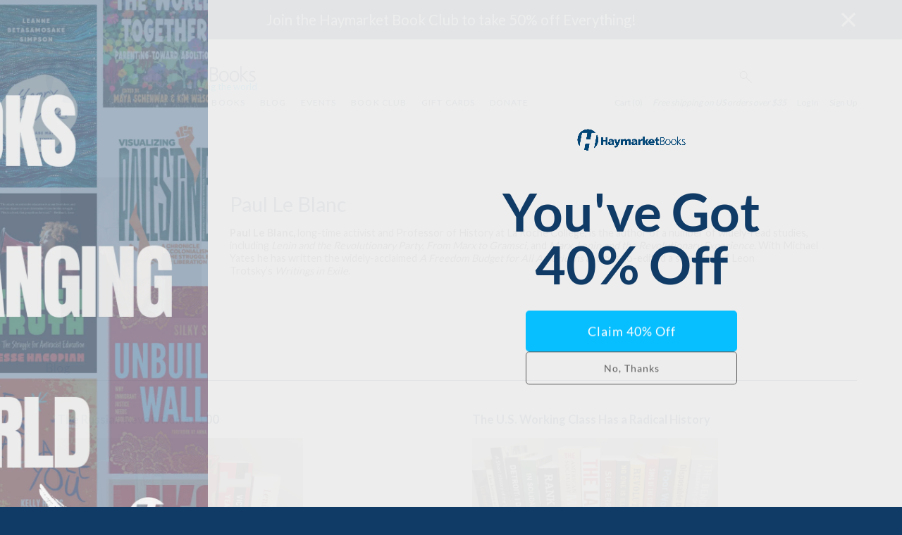

--- FILE ---
content_type: text/html; charset=utf-8
request_url: https://www.haymarketbooks.org/authors/274-paul-le-blanc
body_size: 6923
content:
<!DOCTYPE html>
<html class="js_disabled" lang="en">
<head>
  

  <script type="text/javascript">
   (function(i,s,o,g,r,a,m){i['GoogleAnalyticsObject']=r;i[r]=i[r]||function(){
       (i[r].q=i[r].q||[]).push(arguments)},i[r].l=1*new Date();a=s.createElement(o),
                            m=s.getElementsByTagName(o)[0];a.async=1;a.src=g;m.parentNode.insertBefore(a,m)
   })(window,document,'script','//www.google-analytics.com/analytics.js','ga');


   ga('create', 'UA-552470-17', {"cookieName":"_ga"});
   ga('send', "pageview", {"page":"/authors/274-paul-le-blanc","campaignName":null,"campaignSource":null,"campaignMedium":null});

   ga(function(tracker) {
     var clientId = tracker.get('clientId');
     document.cookie = "ga_client_id=" + clientId + ";path=/;"
   });
</script>

  <!-- Google tag (gtag.js) -->
  <script async src="https://www.googletagmanager.com/gtag/js?id=G-3MCPCXBTRD"></script>
  <script>
      window.dataLayer = window.dataLayer || [];
      function gtag(){dataLayer.push(arguments);}
      gtag('js', new Date());
      gtag('config', 'G-3MCPCXBTRD');
  </script>


  
  <meta name="viewport" content="width=device-width, initial-scale=1">
  <meta name="google-site-verification" content="1RB7yHzkEP9I8JV-BDwvLe4GLEob00noLxjFlYFJyTc" />
  <link href='https://fonts.googleapis.com/css?family=Lato:300,400,700,900' rel='stylesheet' type='text/css'>
  <link href='https://fonts.googleapis.com/css?family=Libre+Franklin' rel='stylesheet' type='text/css'>
  <meta charset="utf-8">
  <title>Paul Le Blanc | HaymarketBooks.org</title>
  <meta name="description" content="Haymarket Books: books for changing the world.">

  <meta name="csrf-param" content="authenticity_token" />
<meta name="csrf-token" content="wOEhXDD43IxfB1eeEMAixPMlKMauBxMhsP3NRtEduNAIMW1bnrZ0XQOy6NtS6xzwxkZML-dUqOwuGA5_o76XRg" />

  <script type="text/javascript">
      document.documentElement.className = 'js_enabled js_loading';
  </script>

    <link rel="stylesheet" href="https://www.haymarketbooks.org/assets-production/application-499b266831333a7286f4625024fabf34fde6d129ae56ae5f006c61d44afe939a.css" media="all" />
  <link rel="alternate" type="application/rss+xml" title="RSS" href="/blog_rss" />
  <link rel="icon" type="image/x-icon" href="/favicon.ico" />

  <script data-ad-client="ca-pub-8793956595703580" async src="https://pagead2.googlesyndication.com/pagead/js/adsbygoogle.js"></script>

  <!-- Facebook Pixel Code -->
  <script>
    !function(f,b,e,v,n,t,s)
    {if(f.fbq)return;n=f.fbq=function(){n.callMethod?
      n.callMethod.apply(n,arguments):n.queue.push(arguments)};
      if(!f._fbq)f._fbq=n;n.push=n;n.loaded=!0;n.version='2.0';
      n.queue=[];t=b.createElement(e);t.async=!0;
      t.src=v;s=b.getElementsByTagName(e)[0];
      s.parentNode.insertBefore(t,s)}(window,document,'script',
      'https://connect.facebook.net/en_US/fbevents.js');
    fbq('init', '2034522526837172');
    fbq('track', 'PageView');
  </script>
  <noscript>
    <img height="1" width="1" src="https://www.facebook.com/tr?id=2034522526837172&ev=PageView&noscript=1"/>
  </noscript>
  <!-- End Facebook Pixel Code -->

  <script src="//js.honeybadger.io/v3.0/honeybadger.min.js" type="text/javascript"></script>

  <script type="text/javascript">
    Honeybadger.configure({
      apiKey: '6c87df73',
      environment: 'production-www.haymarketbooks.org',
      enableUncaught: false,
      enableUnhandledRejection: false,
      maxErrors: 20
    });
  </script>

  <script id="mcjs">!function(c,h,i,m,p){m=c.createElement(h),p=c.getElementsByTagName(h)[0],m.async=1,m.src=i,p.parentNode.insertBefore(m,p)}(document,"script","https://chimpstatic.com/mcjs-connected/js/users/67fdef094920f1fe197c7e2ff/ea9a97ded3fe72ed91832be7c.js");</script>
  <script src="https://challenges.cloudflare.com/turnstile/v0/api.js" async defer></script>

    <meta property="og:title" content="Haymarket Books" />
    <meta property="og:type" content="article" />
    <meta property="og:url" content="http://www.haymarketbooks.org" />
    <meta property="og:description" content="Haymarket Books is a radical, independent, nonprofit book publisher based in Chicago." />
    <meta property="og:image" content="https://haymarket-prod.s3.amazonaws.com/static_files/1362128a2970ba5c8636225181879579/homepagetile2.png" />
  <meta property="og:site_name" content="haymarketbooks.org" />
  <meta property="fb:app_id" content=""/>
</head>

    <body class="v1-body contributors show">


<div class='banner-desktop'>  <div data-component-id="banner" v-cloak>
    <banner class="banner banner-top banner-default" banner-dismissed-id="top-banner-dismissed">
      <div slot="body">
        <a href="https://www.haymarketbooks.org/pg/book-club">Join the Haymarket Book Club to take 50% off Everything!</a>
      </div>
      <div slot="close">
        <img class="banner-close" src="https://www.haymarketbooks.org/assets-production/close-button-868196476f882748800a3865b033ab057953e1198da24d07d1e9432c6d7144ab.png" />
      </div>
    </banner>
  </div>
</div>
<div data-component-id="banner" v-cloak>
</div>


<div id="wrapper">
  <header>
    <div class="modal-menu-bg" onclick="toggleMenu()"></div>
<div class="top-nav">
  <script>
    function toggleMenu() {
      console.log("TOGGLE MENU");
      $('.top-nav ul.v1-nav').toggle();
      $('.modal-menu-bg').toggle();
      $('.top-nav div.search_field').toggle();
      $('.top-nav div.login_links').toggle();
      $('.top-nav div.login_here').toggle();
      $('.top-nav div.hamburger').toggle();
      $('div.close-mobile-nav').toggle();
      return false;
    }
  </script>
  <div class="top-nav-wrapper">
    <div class="hlogo"><a href="/"><img alt="Haymarket Books" src="https://www.haymarketbooks.org/assets-production/h-logo-blue-add361a0dcfbc78de13ce561e7fb761001ce5fb2ceed44696bbdb9632cc2765f.svg" /></a></div>
    <div class="hblogo"><a href="/"><img alt="Haymarket Books" src="https://www.haymarketbooks.org/assets-production/haymarketbooks-blue-0eb3c9823dee5411fcb06ff66a07713da1fbbcb2132ab376e60b91c45937c5a4.svg" /></a></div>
    <div class="tagline"><span class='tagline-copy'>Books for changing the world</span></div>


    <div class="close-mobile-nav">
      <a onclick="toggleMenu()" href="#"><img alt="Menu" src="https://www.haymarketbooks.org/assets-production/close-88f61462079110c32b0505a0d0d5115a6ad505f8bb1d33ff7cf7ef65431d48b5.svg" /></a>
    </div>

    <div class="search_field">
      <form action="/search" accept-charset="UTF-8" method="get"><input name="utf8" type="hidden" value="&#x2713;" autocomplete="off" />
        <input type="text" name="q" id="q" class="text" />
        <button name="button" type="submit" class="submit search">
          <img alt="Search" src="https://www.haymarketbooks.org/assets-production/search-316851aef45234cd61751aa615b9052cd01950cd8108d7675297aa11cbe2c6e8.jpg" />
</button></form>    </div>

    <div class="sub-nav">
      <ul class="v1-nav">
        <li><a href="/pg/about">About</a></li>
        <li class='active'><a href="/authors">Authors</a></li>
        <li ><a href="/books">Books</a></li>
        <li ><a href="/blogs">Blog</a></li>
        <li ><a href="/events">Events</a></li>
        <li ><a href="/pg/book-club">Book Club</a></li>
            <li >
              <a href="/gift_cards">Gift Cards</a>
            </li>
        <li ><a href="/pg/donate">Donate</a></li>
      </ul>

      <div class="login_links">

        <div class="user-menu">

         <span class="cart_count">
            Cart (0)
         </span>

            <span class="free-shipping-message">Free shipping on US orders over $35</span>

          <div class="user-menu--sign-in-links">
              <a class="login-link" href="/users/sign_in">Log In</a>  <a href="/users/sign_up">Sign Up</a>
          </div>
        </div>


      </div>
    </div>

    <div class="hamburger">
      <a onclick="toggleMenu();" href="#"><img alt="Menu" src="https://www.haymarketbooks.org/assets-production/hamburger-blue-ebb0a04c8c10180cba4066499a166aece62a11b018554638bf1e7553b2d5ff72.svg" /></a>
    </div>
  </div>
</div>

    <div class='banner-mobile'>  <div data-component-id="banner" v-cloak>
    <banner class="banner banner-top banner-default" banner-dismissed-id="top-banner-dismissed">
      <div slot="body">
        <a href="https://www.haymarketbooks.org/pg/book-club">Join the Haymarket Book Club to take 50% off Everything!</a>
      </div>
      <div slot="close">
        <img class="banner-close" src="https://www.haymarketbooks.org/assets-production/close-button-868196476f882748800a3865b033ab057953e1198da24d07d1e9432c6d7144ab.png" />
      </div>
    </banner>
  </div>
</div>
  </header>

  <section id="main-content">

    
<div id = "main_info_wrapper">
    <div id="detail_info" >
      <span class="image">
  <div>
    <div data-component-id='image-selector'>
      <imageselector data="{&quot;images&quot;:[{&quot;url&quot;:{&quot;f_thumb&quot;:&quot;https://cdn-ed.haymarketbooks.org/images/000003/537/LeBlanc_3-f_thumb-795b8857d136c389acec59c82d562713.jpg&quot;,&quot;f_medium&quot;:&quot;https://cdn-ed.haymarketbooks.org/images/000003/537/LeBlanc_3-f_medium-795b8857d136c389acec59c82d562713.jpg&quot;,&quot;f_large&quot;:&quot;https://cdn-ed.haymarketbooks.org/images/000003/537/LeBlanc_3-f_large-795b8857d136c389acec59c82d562713.jpg&quot;,&quot;f_medium_retina&quot;:&quot;https://cdn-ed.haymarketbooks.org/images/000003/537/LeBlanc_3-f_medium_retina-795b8857d136c389acec59c82d562713.jpg&quot;,&quot;f_feature_retina&quot;:&quot;https://cdn-ed.haymarketbooks.org/images/000003/537/LeBlanc_3-f_feature_retina-795b8857d136c389acec59c82d562713.jpg&quot;},&quot;altText&quot;:&quot;Paul Le Blanc&quot;}]}"></imageselector>
    </div>
  </div>
</span>


      <div id="facts">
        <h2>Paul Le Blanc</h2>
        <div class="about-author">
<p><strong>Paul Le Blanc,</strong> long-time activist and Professor of History at La Roche College,&nbsp;is the author of a number of widely-read studies, including&nbsp;<em>Lenin and the Revolutionary Party</em>, <em>From Marx to Gramsci,&nbsp;</em>and&nbsp;<em>Marx, Lenin and the Revolutionary Experience</em>. With Michael Yates he has written the widely-acclaimed&nbsp;<em>A Freedom Budget for All Americans </em>and&nbsp;has co-edited a selection of Leon Trotsky&rsquo;s&nbsp;<em>Writings in Exile</em>.&nbsp;</p>
</div>
      </div>
    </div>

</div>

<div class="module_row">      <div id="blog_posts" class="module">
        <h2 class="blog_header">Blog</h2>
        
        <ul>
          <li class="blog_post_item ">
    <h3 class="title"><a href="/blogs/32-the-russian-revolution-at-100">The Russian Revolution at 100</a></h3>
    <div class="synopsis">
            <div class="blog-post-featured-image-container">
              <a href="/blogs/32-the-russian-revolution-at-100"><img class="blog-post-featured-image" src="https://cdn-ed.haymarketbooks.org/blog_posts/000000/032/RussianRevsmall-.jpg" /></a>
            </div>
            <p>In commemoration of the <strong>100 year anniversary of the Russian Revolution</strong>, Haymarket Books has compiled a list of essential books for those interested in learning the lessons of the first successful workers&#39; revolution.</p>

            <p class="more"><a aria-label="Continue Reading" href="/blogs/32-the-russian-revolution-at-100">Continue Reading</a></p>
        <p class="byline">
          By
              <a href="/blogs?post_author=3193">John McDonald</a>
          /
          October 19 2017
        </p>
    </div>
</li>
<li class="blog_post_item ">
    <h3 class="title"><a href="/blogs/16-the-u-s-working-class-has-a-radical-history">The U.S. Working Class Has a Radical History</a></h3>
    <div class="synopsis">
            <div class="blog-post-featured-image-container">
              <a href="/blogs/16-the-u-s-working-class-has-a-radical-history"><img class="blog-post-featured-image" src="https://cdn-ed.haymarketbooks.org/blog_posts/000000/016/LaborWC-.jpg" /></a>
            </div>
            <p>A&nbsp;<strong>Haymarket Books</strong>&nbsp;reading list on the radical history of the U.S. working class.</p>

            <p class="more"><a aria-label="Continue Reading" href="/blogs/16-the-u-s-working-class-has-a-radical-history">Continue Reading</a></p>
        <p class="byline">
          By
              <a href="/blogs?post_author=3191">Jim Plank</a>
          /
          August 10 2017
        </p>
    </div>
</li>

        </ul>
        <div class="view_more">
          <a href="/blogs?mentioned_author=274-paul-le-blanc">View all related posts</a>
          
        </div>
      </div>

    <div class="module three_col">
      <h2>Books</h2>
        <ul class="editions-list five_col" >
            

  <li class="edition_item " ontouchstart="">
    <a aria-label="Rosa Luxemburg: The Incendiary Spark" href="/books/2110-rosa-luxemburg-the-incendiary-spark">
        <div class='cover-image' style='background-image:url(https://cdn-ed.haymarketbooks.org/images/000007/403/9781642599824-f_small-5ed3e5942182bfa975fc163838669ae8.jpg20240117-46-17zuplz);'></div>
</a>      <div class="edition-info">
          <h3 class="title">Rosa Luxemburg: The Incendiary Spark</h3>
        <div class="contributors">
          <span>by <a href="/authors/87-michael-lowy">Michael Löwy</a></span>
        </div>
      </div>
  </li>

            

  <li class="edition_item " ontouchstart="">
    <a aria-label="Revolutionary Collective" href="/books/1771-revolutionary-collective">
        <div class='cover-image' style='background-image:url(https://cdn-ed.haymarketbooks.org/images/000006/192/9781642595895-f_small-dae036e49e1c75697cdcfdddb80be2f2.jpg20220302-22-1w5x5es);'></div>
</a>      <div class="edition-info">
          <h3 class="title">Revolutionary Collective</h3>
        <div class="contributors">
          <span>by <a href="/authors/274-paul-le-blanc">Paul Le Blanc</a></span>
        </div>
      </div>
  </li>

            

  <li class="edition_item " ontouchstart="">
    <a aria-label="The Living Flame" href="/books/1384-the-living-flame">
        <div class='cover-image' style='background-image:url(https://cdn-ed.haymarketbooks.org/images/000005/985/9781642590340-f_small-2b3d5513fb6574706c6becfd84a94228.jpg20220302-22-1ggs9uz);'></div>
</a>      <div class="edition-info">
          <h3 class="title">The Living Flame</h3>
        <div class="contributors">
          <span>by <a href="/authors/274-paul-le-blanc">Paul Le Blanc</a></span>
        </div>
      </div>
  </li>

            

  <li class="edition_item " ontouchstart="">
    <a aria-label="US Trotskyism 1928–1965 Part I: Emergence" href="/books/1399-us-trotskyism-1928-1965-part-i-emergence">
        <div class='cover-image' style='background-image:url(https://cdn-ed.haymarketbooks.org/images/000006/006/9781642590562-f_small-5bccea83101357bc162a479ce3f973a5.jpg20220302-22-zrn10c);'></div>
</a>      <div class="edition-info">
          <h3 class="title">US Trotskyism 1928–1965 Part I: Emergence</h3>
        <div class="contributors">
          <span>Edited by <a href="/authors/882-thomas-bias">Thomas Bias</a>, <a href="/authors/274-paul-le-blanc">Paul Le Blanc</a>, et al.</span>
        </div>
      </div>
  </li>

            

  <li class="edition_item last-child" ontouchstart="">
    <a aria-label="US Trotskyism 1928–1965 Part II: Endurance" href="/books/1400-us-trotskyism-1928-1965-part-ii-endurance">
        <div class='cover-image' style='background-image:url(https://cdn-ed.haymarketbooks.org/images/000006/007/9781642590579-f_small-2430771d8442217ce4d04afa30cb7525.jpg20220302-22-1h6rdns);'></div>
</a>      <div class="edition-info">
          <h3 class="title">US Trotskyism 1928–1965 Part II: Endurance</h3>
        <div class="contributors">
          <span>Edited by <a href="/authors/882-thomas-bias">Thomas Bias</a>, <a href="/authors/274-paul-le-blanc">Paul Le Blanc</a>, et al.</span>
        </div>
      </div>
  </li>

        </ul>
        <ul class="editions-list five_col" >
            

  <li class="edition_item " ontouchstart="">
    <a aria-label="US Trotskyism 1928–1965 Part III: Resurgence" href="/books/1401-us-trotskyism-1928-1965-part-iii-resurgence">
        <div class='cover-image' style='background-image:url(https://cdn-ed.haymarketbooks.org/images/000006/008/9781642590586-f_small-014407d428da1c13283f4d38329c6ae3.jpg20220302-22-1nahi57);'></div>
</a>      <div class="edition-info">
          <h3 class="title">US Trotskyism 1928–1965 Part III: Resurgence</h3>
        <div class="contributors">
          <span>Edited by <a href="/authors/274-paul-le-blanc">Paul Le Blanc</a> and <a href="/authors/665-bryan-d-palmer">Bryan D. Palmer</a></span>
        </div>
      </div>
  </li>

            

  <li class="edition_item " ontouchstart="">
    <a aria-label="The American Exceptionalism of Jay Lovestone and His Comrades, 1929-1940" href="/books/1176-the-american-exceptionalism-of-jay-lovestone-and-his-comrades-1929-1940">
        <div class='cover-image' style='background-image:url(https://cdn-ed.haymarketbooks.org/images/000005/840/9781608467563-f_small-d8c2cd2b969325f241cdf29441b6cdf9.jpg20220302-22-jgwg1z);'></div>
</a>      <div class="edition-info">
          <h3 class="title">The American Exceptionalism of Jay Lovestone and His Comrades, 1929-1940</h3>
        <div class="contributors">
          <span>Edited by <a href="/authors/748-tim-davenport">Tim Davenport</a> and <a href="/authors/274-paul-le-blanc">Paul Le Blanc</a></span>
        </div>
      </div>
  </li>

            

  <li class="edition_item " ontouchstart="">
    <a aria-label="C. L. R. James and Revolutionary Marxism" href="/books/1115-c-l-r-james-and-revolutionary-marxism">
        <div class='cover-image' style='background-image:url(https://cdn-ed.haymarketbooks.org/images/000005/919/9781608468645-f_small-f887ec9ceff42e066d749c01c54d9a99.jpg20220302-22-1tvtr7k);'></div>
</a>      <div class="edition-info">
          <h3 class="title">C. L. R. James and Revolutionary Marxism</h3>
        <div class="contributors">
          <span>Edited by <a href="/authors/274-paul-le-blanc">Paul Le Blanc</a> and <a href="/authors/171-scott-mclemee">Scott McLemee</a></span>
        </div>
      </div>
  </li>

            

  <li class="edition_item " ontouchstart="">
    <a aria-label="Revolutionary Studies" href="/books/989-revolutionary-studies">
        <div class='cover-image' style='background-image:url(https://cdn-ed.haymarketbooks.org/images/000005/852/9781608467815-f_small-56cee7aa6b6311dd873ef6567231074c.jpg20220302-22-vz2rzt);'></div>
</a>      <div class="edition-info">
          <h3 class="title">Revolutionary Studies</h3>
        <div class="contributors">
          <span>by <a href="/authors/274-paul-le-blanc">Paul Le Blanc</a></span>
        </div>
      </div>
  </li>

            

  <li class="edition_item last-child" ontouchstart="">
    <a aria-label="October Song" href="/books/1085-october-song">
        <div class='cover-image' style='background-image:url(https://cdn-ed.haymarketbooks.org/images/000005/906/9781608468485-f_small-edafed639a05e8f7c1274fe15d5f4c9f.jpg20220302-22-dnjq7e);'></div>
</a>      <div class="edition-info">
          <h3 class="title">October Song</h3>
        <div class="contributors">
          <span>by <a href="/authors/274-paul-le-blanc">Paul Le Blanc</a></span>
        </div>
      </div>
  </li>

        </ul>
        <ul class="editions-list five_col" >
            

  <li class="edition_item " ontouchstart="">
    <a aria-label="Black Liberation and the American Dream" href="/books/990-black-liberation-and-the-american-dream">
        <div class='cover-image' style='background-image:url(https://cdn-ed.haymarketbooks.org/images/000005/855/9781608467853-f_small-19063e6115f210242697ba5d79538683.jpg20220302-22-1s0mxyr);'></div>
</a>      <div class="edition-info">
          <h3 class="title">Black Liberation and the American Dream</h3>
        <div class="contributors">
          <span>Edited by <a href="/authors/274-paul-le-blanc">Paul Le Blanc</a></span>
        </div>
      </div>
  </li>

            

  <li class="edition_item " ontouchstart="">
    <a aria-label="Left Americana" href="/books/954-left-americana">
        <div class='cover-image' style='background-image:url(https://cdn-ed.haymarketbooks.org/images/000005/798/9781608466825-f_small-25f9dd1ad2447a50a30414fcaa8fb412.jpg20220302-22-n9iifx);'></div>
</a>      <div class="edition-info">
          <h3 class="title">Left Americana</h3>
        <div class="contributors">
          <span>by <a href="/authors/274-paul-le-blanc">Paul Le Blanc</a></span>
        </div>
      </div>
  </li>

            

  <li class="edition_item " ontouchstart="">
    <a aria-label="Trotskyism in the United States" href="/books/945-trotskyism-in-the-united-states">
        <div class='cover-image' style='background-image:url(https://cdn-ed.haymarketbooks.org/images/000008/040/9781608466856-f_small-2f12e2ce73166f206278e3d3f771c89f.jpg20250206-36-gywnzn);'></div>
</a>      <div class="edition-info">
          <h3 class="title">Trotskyism in the United States</h3>
        <div class="contributors">
          <span>Edited by <a href="/authors/311-george-breitman">George Breitman</a>, <a href="/authors/274-paul-le-blanc">Paul Le Blanc</a>, et al.</span>
        </div>
      </div>
  </li>

            

  <li class="edition_item " ontouchstart="">
    <a aria-label="From Marx to Gramsci" href="/books/907-from-marx-to-gramsci">
        <div class='cover-image' style='background-image:url(https://cdn-ed.haymarketbooks.org/images/000005/768/9781608466238-f_small-7a70f99fd4afc0378bdd45a3486fb91c.jpg20220302-22-16r8gxi);'></div>
</a>      <div class="edition-info">
          <h3 class="title">From Marx to Gramsci</h3>
        <div class="contributors">
          <span>Edited by <a href="/authors/274-paul-le-blanc">Paul Le Blanc</a></span>
        </div>
      </div>
  </li>

            

  <li class="edition_item last-child" ontouchstart="">
    <a aria-label="A Short History of the U.S. Working Class" href="/books/905-a-short-history-of-the-u-s-working-class">
        <div class='cover-image' style='background-image:url(https://cdn-ed.haymarketbooks.org/images/000005/769/9781608466252-f_small-8e0a9b2655691fafb116cfa59e262870.jpg20220302-22-v86mgs);'></div>
</a>      <div class="edition-info">
          <h3 class="title">A Short History of the U.S. Working Class</h3>
        <div class="contributors">
          <span>by <a href="/authors/274-paul-le-blanc">Paul Le Blanc</a></span>
        </div>
      </div>
  </li>

        </ul>
        <ul class="editions-list five_col" class='last-child'>
            

  <li class="edition_item " ontouchstart="">
    <a aria-label="Lenin and the Revolutionary Party" href="/books/689-lenin-and-the-revolutionary-party">
        <div class='cover-image' style='background-image:url(https://cdn-ed.haymarketbooks.org/images/000008/020/9781608464647-f_small-4da6ed81adc5f8fbb9849aca6b2f22a2.jpg20250206-36-gbcfe4);'></div>
</a>      <div class="edition-info">
          <h3 class="title">Lenin and the Revolutionary Party</h3>
        <div class="contributors">
          <span>by <a href="/authors/274-paul-le-blanc">Paul Le Blanc</a></span>
        </div>
      </div>
  </li>

            

  <li class="edition_item " ontouchstart="">
    <a aria-label="Leon Trotsky and the Organizational Principles of the Revolutionary Party" href="/books/622-leon-trotsky-and-the-organizational-principles-of-the-revolutionary-party">
        <div class='cover-image' style='background-image:url(https://cdn-ed.haymarketbooks.org/images/000005/638/9781608463961-f_small-cc9b82730dd2a7771d4b0eeeca06bec7.jpg20220302-22-1b5fx89);'></div>
</a>      <div class="edition-info">
          <h3 class="title">Leon Trotsky and the Organizational Principles of the Revolutionary Party</h3>
        <div class="contributors">
          <span>by <a href="/authors/309-dianne-feeley">Dianne Feeley</a>, <a href="/authors/274-paul-le-blanc">Paul Le Blanc</a>, et al.</span>
        </div>
      </div>
  </li>

            

  <li class="edition_item last-child" ontouchstart="">
    <a aria-label="Unfinished Leninism" href="/books/592-unfinished-leninism">
        <div class='cover-image' style='background-image:url(https://cdn-ed.haymarketbooks.org/images/000005/610/9781608463664-f_small-ed66b814ce467fb321d3e0068b70fb29.jpg20220302-22-gcrync);'></div>
</a>      <div class="edition-info">
          <h3 class="title">Unfinished Leninism</h3>
        <div class="contributors">
          <span>by <a href="/authors/274-paul-le-blanc">Paul Le Blanc</a></span>
        </div>
      </div>
  </li>

        </ul>
    </div>

</div> <!-- END MODULES -->

<script>
  fbq('track', 'ViewContent');
</script>
  </section>

  <footer>
    <div class="footer-wrapper">
  <div class="ftr-nav">
    <ul class="v1-nav">
      <li><a href="/pg/about">About</a></li>
      <li class='active'><a href="/authors">Authors</a></li>
      <li ><a href="/books">Books</a></li>
      <li ><a href="/blogs">Blog</a></li>
      <li ><a href="/events">Events</a></li>
      <li ><a href="/pg/book-club">Book Club</a></li>
        <li >
          <a href="/gift_cards">Gift Cards</a>
        </li>
      <li ><a href="/pg/donate">Donate</a></li>
    </ul>
  </div>

  <div class='footer--subscribe'>
    <div class='newsletter-sub--callout'  tabindex="0">Sign up for our email newsletter</div>
<form target="_blank" action="https://haymarketbooks.us2.list-manage.com/subscribe" accept-charset="UTF-8" method="get"><input name="utf8" type="hidden" value="&#x2713;" autocomplete="off" />
    <input type="hidden" name="u" id="u" value="67fdef094920f1fe197c7e2ff" autocomplete="off" />
    <input type="hidden" name="id" id="id" value="a36ffbc74a" autocomplete="off" />
    <input type="hidden" name="MMERGE14" id="MMERGE14" value="United States" autocomplete="off" />
  <input type="text" name="EMAIL" id="EMAIL" value="" class="newsletter-sub--email-input" aria-label="email" />
  <input type="submit" name="commit" value="Subscribe" class="newsletter-sub--subscribe-button btn action submit" data-disable-with="Subscribe" />
</form>
  </div>

  <div class="ftr-follow">
    <h3>FOLLOW US:</h3>
    <ul class="ftr-follow-menu">
      <li class="social-icon"><a target="_blank" href="https://twitter.com/haymarketbooks"><img alt="Follow Haymarket Books on Twitter" src="https://www.haymarketbooks.org/assets-production/twitter-25aa52931f5499c7360acd67b117651d340a9333a01ec2ae7f0cec32be421b0b.svg" /></a></li>
      <li class="social-icon"><a target="_blank" href="https://www.facebook.com/haymarketbooks"><img alt="Follow Haymarket Books on Facebook" src="https://www.haymarketbooks.org/assets-production/facebook-square-34a5d0c637c0c4a9f2c06fb1c5a776efbc77a9b2b4fbb77d650a039be25cd80f.svg" /></a></li>
      <li class="social-icon"><a target="_blank" href="https://www.instagram.com/haymarketbooks"><img alt="Follow Haymarket Books on Instagram" src="https://www.haymarketbooks.org/assets-production/instagram-9649d228ad32de065d062bc05e6594699b89d59896f542c7d1f12b66f57bd6c8.svg" /></a></li>
      <li class="social-icon"><a target="_blank" href="https://www.youtube.com/channel/UCXu5dcswjbA0zpXLIBn5NmQ"><img alt="Follow Haymarket Books on Youtube" src="https://www.haymarketbooks.org/assets-production/youtube-ad5b9fd120f34e2bdb15b1b33cb5a889ad873a90b217b56991bf1eed267c0b0f.svg" /></a></li>
    </ul>
  </div>
</div>

  </footer>
</div>

<div id="scripts">
  
  <script src="https://www.haymarketbooks.org/assets-production/application-ebd556630cd7940f2e59f0f1dc87c40772d7f25745a3c8eb34f05f369037fe9d.js"></script>

  

  <script type="text/javascript">
      $(document.documentElement).removeClass('js_loading');
  </script>
</div>
<script defer src="https://static.cloudflareinsights.com/beacon.min.js/vcd15cbe7772f49c399c6a5babf22c1241717689176015" integrity="sha512-ZpsOmlRQV6y907TI0dKBHq9Md29nnaEIPlkf84rnaERnq6zvWvPUqr2ft8M1aS28oN72PdrCzSjY4U6VaAw1EQ==" data-cf-beacon='{"version":"2024.11.0","token":"e9acf0ebfefe4ddc87e13636d9993bee","r":1,"server_timing":{"name":{"cfCacheStatus":true,"cfEdge":true,"cfExtPri":true,"cfL4":true,"cfOrigin":true,"cfSpeedBrain":true},"location_startswith":null}}' crossorigin="anonymous"></script>
</body>
</html>



--- FILE ---
content_type: text/html; charset=utf-8
request_url: https://www.google.com/recaptcha/api2/aframe
body_size: 186
content:
<!DOCTYPE HTML><html><head><meta http-equiv="content-type" content="text/html; charset=UTF-8"></head><body><script nonce="PJEZz0RskCKBQNnNCby1Fw">/** Anti-fraud and anti-abuse applications only. See google.com/recaptcha */ try{var clients={'sodar':'https://pagead2.googlesyndication.com/pagead/sodar?'};window.addEventListener("message",function(a){try{if(a.source===window.parent){var b=JSON.parse(a.data);var c=clients[b['id']];if(c){var d=document.createElement('img');d.src=c+b['params']+'&rc='+(localStorage.getItem("rc::a")?sessionStorage.getItem("rc::b"):"");window.document.body.appendChild(d);sessionStorage.setItem("rc::e",parseInt(sessionStorage.getItem("rc::e")||0)+1);localStorage.setItem("rc::h",'1768544610942');}}}catch(b){}});window.parent.postMessage("_grecaptcha_ready", "*");}catch(b){}</script></body></html>